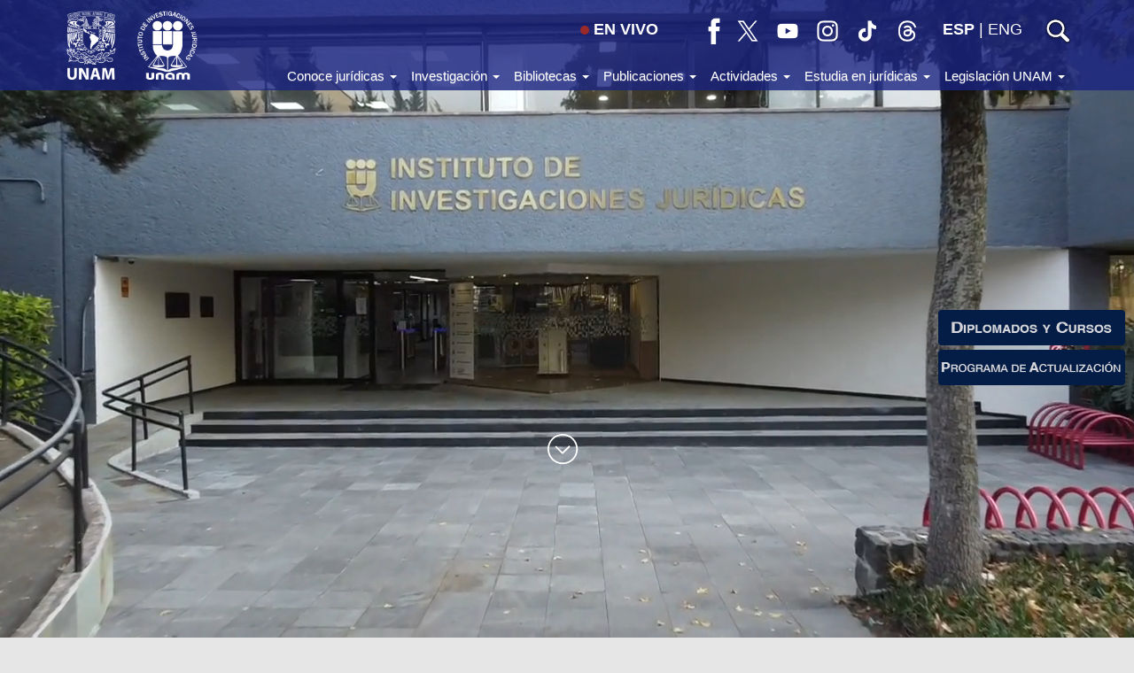

--- FILE ---
content_type: text/html; charset=UTF-8
request_url: https://www.juridicas.unam.mx/
body_size: 10356
content:
<!DOCTYPE html>
<html lang="es">
    <head>
        <meta http-equiv="Content-Type" content="text/html; charset=utf-8" />        <meta http-equiv="X-UA-Compatible" content="IE=edge">
        <meta name="viewport" content="width=device-width, initial-scale=1.0, maximum-scale=1, user-scalable=0"/>
        <title>Instituto de Investigaciones Jurídicas - UNAM</title>
        <meta name="keywords" content="eventos academicos académicos universidad nacional autonoma autónoma mexico méxico investigacion investigación investigar biblioteca acervos publicaciones publicación publicacion legislación legislacion jurisprudencia federal jurídicas juridicas unam"/><meta name="description" content="Instituto de la UNAM dedicado al estudio, enseñanza, divulgación y generación de elementos para la aplicación del derecho, a través de la investigación"/><meta property="og:url" content="https://www.juridicas.unam.mx/"/><meta property="og:type" content="website"/><meta property="og:title" content="Instituto de Investigaciones Jurídicas"/><meta property="og:description" content="Instituto de la UNAM dedicado al estudio, enseñanza, divulgación y generación de elementos para la aplicación del derecho, a través de la investigación."/><meta property="og:image" content="https://media.juridicas.unam.mx/www/site/compartir_redes/iij.jpg"/><meta property="twitter:card" content="summary_large_image"/><meta property="twitter:site" content="@IIJUNAM"/><meta property="twitter:title" content="Instituto de Investigaciones Jurídicas"/><meta property="twitter:description" content="Instituto de la UNAM dedicado al estudio, enseñanza, divulgación y generación de elementos para la aplicación del derecho, a través de la investigación."/><meta property="twitter:image:src" content="https://media.juridicas.unam.mx/www/site/compartir_redes/iij.jpg"/><link rel="stylesheet" type="text/css" href="/css/bootstrap.min.css?1460589287"/><link rel="stylesheet" type="text/css" href="/css/bootstrap-theme.min.css?1460589287"/><link rel="stylesheet" type="text/css" href="/css/style.css?1748467658"/><link rel="stylesheet" type="text/css" href="/css/encabezado_menu_pie.css?1695241223"/><script src="/js/jquery-2.2.2.min.js?1460589287"></script><script src="/js/bootstrap.min.js?1460589287"></script><script src="/js/main.js?1692406178"></script>
        <link rel="apple-touch-icon" sizes="180x180" href="/img/favicons/apple-touch-icon.png">
        <link rel="icon" type="image/png" href="/img/favicons/favicon-32x32.png" sizes="32x32">
        <link rel="icon" type="image/png" href="/img/favicons/favicon-16x16.png" sizes="16x16">
        <link rel="manifest" href="/img/favicons/manifest.json">
        <link rel="mask-icon" href="/img/favicons/safari-pinned-tab.svg" color="#2b5797">
        <link rel="shortcut icon" href="/img/favicons/favicon.ico">
        <meta name="msapplication-config" content="/img/favicons/browserconfig.xml">
        <meta name="theme-color" content="#ffffff">
        <!-- Google tag (gtag.js) -->
        <script async src="https://www.googletagmanager.com/gtag/js?id=G-VRPY6V1PGX"></script>

        <script>
            window.dataLayer = window.dataLayer || [];
            function gtag(){dataLayer.push(arguments);}
            gtag('js', new Date());

            gtag('config', 'G-VRPY6V1PGX');
        </script>
    </head>
    <body>
        <div class="top-unam-home">
            <div class="container">
                <div class="row">
                    <div class="col-lg-2 col-md-3 col-sm-3 col-xs-7 text-left top-unam-logo">
                        <a href="https://www.unam.mx" target="_blank"><img src="/img/logo-unam-corto.png?1525881825" alt="Logo UNAM" class="img-unam-header-home"/></a>                        <a href="/" class="liga-iij-header-home"><img src="/img/logo-iij.png?1525881825" alt="Logo IIJ" class="img-iij-header-home"/></a>                    </div><div class="col-lg-10 col-md-9 col-sm-9 col-xs-5 top-menu text-right">
                        <div class="vcenter">
                        <a href="/videoteca" class="btn-en-vivo hidden-xs"><span class='en-vivo'></span>EN VIVO</a><a href="https://www.facebook.com/IIJUNAM" class="icono-red hidden-xs" target="_blank"><img src="/img/rs-facebook-bco.png?1692650883" alt="facebook-iij" title="IIJUNAM en Facebook"/></a><a href="https://twitter.com/IIJUNAM" class="icono-red hidden-xs" target="_blank"><img src="/img/rs-x-bco.png?1692650883" alt="twitter-iij" title="IIJUNAM en X"/></a><a href="https://www.youtube.com/IIJUNAM" class="icono-red hidden-xs" target="_blank"><img src="/img/rs-youtube-bco.png?1692650883" alt="youtube-iij" title="IIJUNAM en YouTube"/></a><a href="https://www.instagram.com/iijunam/" class="icono-red hidden-xs" target="_blank"><img src="/img/rs-instagram-bco.png?1692650883" alt="instagram-iij" title="IIJUNAM en Instagram"/></a><a href="https://www.tiktok.com/@iijunam/" class="icono-red hidden-xs" target="_blank"><img src="/img/rs-tiktok-bco.png?1692650883" alt="tiktok-iij" title="IIJUNAM en TikTok"/></a><a href="https://www.threads.net/@iijunam" class="icono-red hidden-xs" target="_blank"><img src="/img/rs-threads-bco.png?1692650883" alt="threads-iij" title="IIJUNAM en Threads"/></a><div class='idiomas hidden-xs'><a href="/es/inicio/index" class="negrita idioma-esp">ESP</a>&nbsp;|&nbsp;<a href="/en/inicio/index" class=" idioma-eng">ENG</a></div><a href="/busqueda" class="icono-buscar" target="_blank"><img src="/img/lupa-blanca.png?1597275338" class="lupa" alt="lupa"/></a>                        </div>
                        <div class="hamburger icono-cabecera vcenter hidden-md hidden-lg">
                            <div class="_layer -top"></div>
                            <div class="_layer -mid"></div>
                            <div class="_layer -bottom"></div>
                        </div>
                    </div>
                </div>
            </div>
            <nav id="barra-menu-principal" class="navbar navbar-default visible-md visible-lg">
                <div class="container">
                    <!-- Collect the nav links, forms, and other content for toggling -->
                    <div class="collapse navbar-collapse sin-espacio" id="bs-example-navbar-collapse-1">
                        <ul class="nav navbar-nav navbar-right">
                            <li class="dropdown">
                                <a href="#" class="dropdown-toggle" data-toggle="dropdown" role="button" aria-haspopup="true" aria-expanded="false">Conoce jurídicas <span class="caret"></span></a>
                                <ul class="dropdown-menu">
                                    <li class="liga-menu"><a href="https://juridicas.unam.mx/acerca-de/nosotros">Acerca de nosotros</a></li>
                                    <li class="liga-menu"><a href="https://juridicas.unam.mx/directorio">Directorio</a></li>
                                    <li class="liga-menu"><a href="https://juridicas.unam.mx/acerca-de/estructura-organica">Estructura orgánica</a></li>
                                    <li class="liga-menu"><a href="https://juridicas.unam.mx/acerca-de/informes">Planes de desarrollo e informes de gestión</a></li>
                                    <li class="liga-menu"><a href="https://juridicas.unam.mx/acerca-de/colaboracion-institucional">Colaboración institucional</a></li>
                                    <li class="liga-menu"><a href="https://juridicas.unam.mx/acerca-de/normativa-interna">Normativa interna</a></li>
                                    <li class="liga-menu"><a href="https://juridicas.unam.mx/acerca-de/sgc">Catálogo de Servicios Secretaría Administrativa SGC</a></li>
                                </ul>
                            </li>
                            <li class="dropdown">
                                <a href="#" class="dropdown-toggle" data-toggle="dropdown" role="button" aria-haspopup="true" aria-expanded="false">Investigación <span class="caret"></span></a>
                                <ul class="dropdown-menu">
                                    <li class="liga-menu"><a href="https://juridicas.unam.mx/investigacion
">Qué investigamos</a></li>
                                    <li class="liga-menu"><a href="https://juridicas.unam.mx/nuestros-maestros-y-maestras">Nuestros maestros y maestras</a></li>
                                    <li class="liga-menu"><a href="https://juridicas.unam.mx/lineas-investigacion">Líneas de investigación institucionales</a></li>
                                    <li class="liga-menu"><a href="https://enid.juridicas.unam.mx/" target="_blank">Estación Noroeste de Investigación y Docencia</a></li>
                                </ul>
                            </li>
                            <li class="dropdown">
                                <a href="#" class="dropdown-toggle" data-toggle="dropdown" role="button" aria-haspopup="true" aria-expanded="false">Bibliotecas <span class="caret"></span></a>
                                <ul class="dropdown-menu">
                                    <li class="liga-menu"><a href="https://juridicas.unam.mx/biblioteca-dr-jorge-carpizo">Biblioteca Doctor Jorge Carpizo</a></li>
                                    <li class="liga-menu"><a href="https://biblio.juridicas.unam.mx/bjv" target="_blank">Biblioteca Jurídica Virtual</a></li>
                                    <li class="liga-menu"><a href="https://juridicas.unam.mx/legislacion">Constitución mexicana</a></li>
                                    <li class="liga-menu"><a href="http://ru.juridicas.unam.mx/" target="_blank">Repositorio Universitario</a></li>
                                    <li class="liga-menu"><a href="https://juridicas.unam.mx/videoteca">Videoteca</a></li>
                                </ul>
                            </li>
                            <li class="dropdown">
                                <a href="#" class="dropdown-toggle" data-toggle="dropdown" role="button" aria-haspopup="true" aria-expanded="false">Publicaciones <span class="caret"></span></a>
                                <ul class="dropdown-menu">
                                    <li class="liga-menu"><a href="https://juridicas.unam.mx/publicaciones">Novedades</a></li>
                                    <li class="liga-menu"><a href="https://juridicas.unam.mx/publicaciones/#libreria">Librería</a></li>
                                    <li class="liga-menu"><a href="https://tiendavirtual.juridicas.unam.mx/" target="_blank">Tienda</a></li>
                                    <li class="liga-menu"><a href="https://revistas.juridicas.unam.mx/" target="_blank">Revistas</a></li>
                                </ul>
                            </li>
                            <li class="dropdown">
                                <a href="#" class="dropdown-toggle" data-toggle="dropdown" role="button" aria-haspopup="true" aria-expanded="false">Actividades <span class="caret"></span></a>
                                <ul class="dropdown-menu">
                                    <li class="liga-menu"><a href="https://juridicas.unam.mx/actividades-academicas
">Eventos</a></li>
                                </ul>
                            </li>
                            <li class="dropdown">
                                <a href="#" class="dropdown-toggle" data-toggle="dropdown" role="button" aria-haspopup="true" aria-expanded="false">Estudia en jurídicas <span class="caret"></span></a>
                                <ul class="dropdown-menu">
                                    <li class="liga-menu"><a href="https://doctorado.juridicas.unam.mx" target="_blank">Doctorado en derecho</a></li>
                                    <li class="liga-menu"><a href="https://www.juridicas.unam.mx/educacion/diplomados-y-cursos">Diplomados y cursos</a></li>
                                    <li class="liga-menu"><a href="https://www.juridicas.unam.mx/educacion/programa-de-actualizacion">Programa de actualización</a></li>
                                    <li class="liga-menu"><a href="https://juridicas.unam.mx/acerca-de/estancias-de-investigacion">Estancias de investigación</a></li>
                                    <li class="liga-menu"><a href="https://juridicas.unam.mx/acerca-de/programa-de-becas">Becas</a></li>
                                    <li class="liga-menu"><a href="https://juridicas.unam.mx/acerca-de/practicas-profesionales">Prácticas profesionales</a></li>
                                    <li class="liga-menu"><a href="https://juridicas.unam.mx/acerca-de/programa-servicio-social
">Servicio social</a></li>
                                </ul>
                            </li>
                            <li class="dropdown">
                                <a href="#" class="dropdown-toggle" data-toggle="dropdown" role="button" aria-haspopup="true" aria-expanded="false">Legislación UNAM <span class="caret"></span></a>
                                <ul class="dropdown-menu">
                                    <li class="liga-menu"><a href="http://www.abogadogeneral.unam.mx/legislacion" target="_blank">Abogacía general</a></li>
                                    <li class="liga-menu"><a href="https://datosabiertos.unam.mx/patrimonio/" target="_blank">Catálogo del patrimonio cultural de la UNAM</a></li>
                                    <li class="liga-menu"><a href="https://www.defensoria.unam.mx/web/legislacion" target="_blank">Defensoría de los Derechos Universitarios</a></li>
                                    <li class="liga-menu"><a href="http://www.dgelu.unam.mx/" target="_blank">Dirección General de Estudios de Legislación Universitaria</a></li>
                                    <li class="liga-menu"><a href="https://consejo.unam.mx/" target="_blank">H. Consejo Universitario</a></li>
                                    <li class="liga-menu"><a href="https://www.dgae-siae.unam.mx/acerca/normatividad.html" target="_blank">Sistema integral de administración escolar</a></li>
                                </ul>
                            </li>
                        </ul>
                    </div><!-- /.navbar-collapse -->
                </div><!-- /.container-fluid -->
            </nav>
        </div>
        <div id="menu-principal" class="menu-principal">
            <div class="container contenedor-menu">
                <div class="row texto-menu">
                    <!-- quitar  visible-sm cuando se quite logo 8M -->
                    <div class="col-lg-4 seccion-menu visible-xs">
                    <div class='idiomas'><a href="/es/inicio/index" class="negrita idioma-esp">ESP</a>&nbsp;|&nbsp;<a href="/en/inicio/index" class=" idioma-eng">ENG</a></div><a href="/videoteca" class="btn-en-vivo"><span class='en-vivo'></span>EN VIVO</a>                            
                    </div>
                    <div class="col-lg-4 seccion-menu">
                        <p class="titulo-menu">Conoce jurídicas</p>
                        <p class="liga-menu"><a href="https://juridicas.unam.mx/acerca-de/nosotros">Acerca de nosotros</a></p>
                        <p class="liga-menu"><a href="https://juridicas.unam.mx/directorio">Directorio</a></p>
                        <p class="liga-menu"><a href="https://juridicas.unam.mx/acerca-de/estructura-organica">Estructura orgánica</a></p>
                        <p class="liga-menu"><a href="https://juridicas.unam.mx/acerca-de/informes">Planes de desarrollo e informes de gestión</a></p>
                        <p class="liga-menu"><a href="https://juridicas.unam.mx/acerca-de/colaboracion-institucional">Colaboración institucional</a></p>
                        <p class="liga-menu"><a href="https://juridicas.unam.mx/acerca-de/normativa-interna">Normativa interna</a></p>
                        <p class="liga-menu"><a href="https://juridicas.unam.mx/acerca-de/sgc">Catálogo de Servicios Secretaría Administrativa SGC</a></p>
                    </div>
                    <div class="col-lg-4 seccion-menu">
                        <p class="titulo-menu">Investigación</p>
                        <p class="liga-menu"><a href="https://juridicas.unam.mx/investigacion
">Qué investigamos</a></p>
                        <p class="liga-menu"><a href="https://juridicas.unam.mx/nuestros-maestros-y-maestras">Nuestros maestros y maestras</a></p>
                        <p class="liga-menu"><a href="https://juridicas.unam.mx/lineas-investigacion">Líneas de investigación institucionales</a></p>
                        <p class="liga-menu"><a href="https://enid.juridicas.unam.mx/" target="_blank">Estación Noroeste de Investigación y Docencia</a></p>
                    </div>
                    <div class="col-lg-4 seccion-menu">
                        <p class="titulo-menu">Bibliotecas</p>
                        <p class="liga-menu"><a href="https://juridicas.unam.mx/biblioteca-dr-jorge-carpizo">Biblioteca Doctor Jorge Carpizo</a></p>
                        <p class="liga-menu"><a href="https://biblio.juridicas.unam.mx/bjv" target="_blank">Biblioteca Jurídica Virtual</a></p>
                        <p class="liga-menu"><a href="https://juridicas.unam.mx/legislacion
">Constitución mexicana</a></p>
                        <p class="liga-menu"><a href="http://ru.juridicas.unam.mx/" target="_blank">Repositorio Universitario</a></p>
                        <p class="liga-menu"><a href="https://juridicas.unam.mx/videoteca">Videoteca</a></p>
                    </div>
                </div>
                <div class="row texto-menu">
                    <div class="col-lg-4 seccion-menu">
                        <p class="titulo-menu">Publicaciones</p>
                        <p class="liga-menu"><a href="https://juridicas.unam.mx/publicaciones">Novedades</a></p>
                        <p class="liga-menu"><a href="https://juridicas.unam.mx/publicaciones">Librería</a></p>
                        <p class="liga-menu"><a href="https://tiendavirtual.juridicas.unam.mx/" target="_blank">Tienda</a></p>
                        <p class="liga-menu"><a href="https://revistas.juridicas.unam.mx/" target="_blank">Revistas</a></p>
                    </div>
                    <div class="col-lg-4 seccion-menu">
                        <p class="titulo-menu">Actividades</p>
                        <p class="liga-menu"><a href="https://juridicas.unam.mx/actividades-academicas
">Eventos</a></p>
                    </div>
                    <div class="col-lg-4 seccion-menu">
                        <p class="titulo-menu">Estudia en jurídicas</p>
                        <p class="liga-menu"><a href="https://doctorado.juridicas.unam.mx" target="_blank">Doctorado en derecho</a></p>
                        <p class="liga-menu"><a href="https://www.juridicas.unam.mx/educacion/diplomados-y-cursos">Diplomados y cursos</a></p>
                        <p class="liga-menu"><a href="https://www.juridicas.unam.mx/educacion/programa-de-actualizacion">Programa de actualización</a></p>
                        <p class="liga-menu"><a href="https://juridicas.unam.mx/acerca-de/estancias-de-investigacion">Estancias de investigación</a></p>
                        <p class="liga-menu"><a href="https://juridicas.unam.mx/acerca-de/programa-de-becas">Becas</a></p>
                        <p class="liga-menu"><a href="https://juridicas.unam.mx/acerca-de/practicas-profesionales">Prácticas profesionales</a></p>
                        <p class="liga-menu"><a href="https://juridicas.unam.mx/acerca-de/programa-servicio-social
">Servicio social</a></p>
                    </div>
                </div>
                <div class="row texto-menu">
                    <div class="col-lg-4 seccion-menu">
                        <p class="titulo-menu">Legislación UNAM</p>
                        <p class="liga-menu"><a href="http://www.abogadogeneral.unam.mx/legislacion" target="_blank">Abogacía general</a></p>
                        <p class="liga-menu"><a href="https://datosabiertos.unam.mx/patrimonio/" target="_blank">Catálogo del patrimonio cultural de la UNAM</a></p>
                        <p class="liga-menu"><a href="https://www.defensoria.unam.mx/web/legislacion" target="_blank">Defensoría de los Derechos Universitarios</a></p>
                        <p class="liga-menu"><a href="http://www.dgelu.unam.mx/" target="_blank">Dirección General de Estudios de Legislación Universitaria</a></p>
                        <p class="liga-menu"><a href="https://consejo.unam.mx/" target="_blank">H. Consejo Universitario</a></p>
                        <p class="liga-menu"><a href="https://www.dgae-siae.unam.mx/acerca/normatividad.html" target="_blank">Sistema integral de administración escolar</a></p>
                    </div>
                    <div class="col-lg-4 seccion-menu hidden-xs"></div>
                    <div class="col-lg-4 seccion-menu hidden-xs"></div>
                </div>
            </div>
        </div>        
        <div class="wrapper contenedor-principal">
                        <link rel="stylesheet" type="text/css" href="/css/home/style.css?1724783255"/><div id="cabeza">          
    <div id="fadeparallax"></div>
    <div id="overlogo">
        <p class="item-1 titulo-blanco-overlogo">Instituto<br>de Investigaciones<br> Jurídicas</p>
        <p class="item-4 titulo-blanco-overlogo">Investigación<br>comparada e<br>interdisciplinaria</p>
    </div>
    <div id="video"><!-- class="embed-responsive embed-responsive-16by9" -->
        <video class="mp4video embed-responsive-item" playsinline="playsinline" onScroll="no"  autoplay muted loop><source  src="https://www.juridicas.unam.mx/files/video6.mp4" type="video/mp4"></video>
    </div>
    <div id="overbutton" class="">
        <a href="https://www.juridicas.unam.mx/educacion/diplomados-y-cursos" target=""><img id="recurso4" src="https://www.juridicas.unam.mx/img/recurso4.png" alt=""/></a>
        <a href="https://www.juridicas.unam.mx/educacion/programa-de-actualizacion" target=""><img id="recurso5" src="https://www.juridicas.unam.mx/img/recurso5.png" alt=""/></a>
        <svg  class="down_cabeza hidden-xs" xmlns="http://www.w3.org/2000/svg" width="45" height="45" viewBox="0 0 100 100">
            <path  d="M55.9,33L39,49.9c-0.4,0.4-0.9,0.6-1.4,0.6s-1-0.2-1.4-0.6L20.1,33.8c-0.8-0.8-0.8-2,0-2.8s2-0.8,2.8,0
                                                                    l14.7,14.7l15.5-15.5c0.8-0.8,2-0.8,2.8,0C56.7,30.9,56.7,32.2,55.9,33z M76,38c0,21-17,38-38,38S0,59,0,38S17,0,38,0S76,17,76,38z
                                                                     M72,38C72,19.2,56.8,4,38,4S4,19.2,4,38s15.2,34,34,34S72,56.8,72,38z" fill="#FFFFFF"></path>
        </svg>
    </div>
</div>
<section id="notas" class="contenedor-home" style="padding-top: 5px;">
    <div class="container tema-homeS1" id="more">
        <div class="row">
            <script src="/js/fancybox/jquery.fancybox.min.js?1593010215"></script><link rel="stylesheet" type="text/css" href="/css/fancybox/jquery.fancybox.min.css?1593010215"/>            <!-- Renglón 1 -->
            <!-- Clase A1 -->
            <div class="col-12 col-lg-6 col-md-6 col-sm-12 col-xs-12 col-xxs-12 margen-top-lg">
                <div class="tema-homeA1">
                    <img src="https://media.juridicas.unam.mx/www/site/home/educacion-continua-catalogo-general.jpg" alt="image" class="imgA1 img-responsive">
                    <div class="">
                        <h3 class="titulo-homeA1"></h3>
                        <p class="desc-homeA1"></p>
                    </div>
                    <a href="https://archivos.juridicas.unam.mx/www/site/destacados/educacion-continua-catalogo-general.pdf" alt="" target="_blank"><div class="tema-home"></div></a>
                </div>
            </div>
            
            <!-- Clase A1 -->
            <div class="col-12 col-lg-6 col-md-6 col-sm-12 col-xs-12 col-xxs-12 margen-top-lg">
                <div class="tema-homeA1">
                    <img src="https://media.juridicas.unam.mx/www/site/home/ganadora-premio-internacional-investigacion-derecho-hfz-2025.jpg" alt="image" class="imgA1 img-responsive">
                    <div class="">
                        <h3 class="titulo-homeA1"></h3>
                        <p class="desc-homeA1"></p>
                    </div>
                    <!--<a href="" alt=""><div class="tema-home"></div></a>-->
                </div>
            </div>
            
            <!-- Clase A1 -->
            <div class="col-12 col-lg-6 col-md-6 col-sm-12 col-xs-12 col-xxs-12 margen-top-lg">
                <div class="tema-homeA1">
                    <img src="https://media.juridicas.unam.mx/www/site/home/3er-informe-2024-2025.jpg" alt="image" class="imgA1 img-responsive">
                    <div class="">
                        <h3 class="titulo-homeA1"></h3>
                        <p class="desc-homeA1"></p>
                    </div>
                    <a href="https://www.juridicas.unam.mx/informe-2024-2025" alt=""><div class="tema-home"></div></a>
                </div>
            </div>
            
            
            <!-- Renglón 2 -->
            <!-- Clase A1 -->
            <div class="col-12 col-lg-6 col-md-6 col-sm-12 col-xs-12 col-xxs-12 margen-top-lg">
                <div class="tema-homeA1">
                    <img src="https://media.juridicas.unam.mx/www/site/home/dia-internacional-de-la-paz-2025.jpg" alt="image" class="imgA1 img-responsive">
                    <div class="overA1">
                        <h3 class="titulo-homeA1">Día Internacional de la Paz</h3>
                        <p class="desc-homeA1">Campaña de mensajes <br>Divulgación de frases por la paz<br> Mujeres jurídicas ilustres</p>
                    </div>
                    <a href="https://archivos.juridicas.unam.mx/www/site/destacados/dia-internacional-de-la-paz-2025.pdf" alt="" target="_blank"><div class="tema-home"></div></a>
                </div>
            </div>
            
            <!-- Clase B2 -->
            <div class="col-12 col-lg-3 col-md-3 col-sm-6 col-xs-6 col-xxs-12 margen-top-lg">
                <div class="tema-homeB2">
                    <img src="https://media.juridicas.unam.mx/www/site/home/constitucion-1824.jpg" alt="image" class="imgA1 img-responsive">
                    <h3 class="titulo-homeB2">Constitución de 1824</h3>
                    <p class="desc-homeB2">200 años de vida Constitucional de la Nación Mexicana</p>
                    <a href="https://constitucion-1824.juridicas.unam.mx/" alt="" target="_blank"><div class="tema-home"></div></a>
                </div>
            </div>

            <!-- Clase B2 -->
            <div class="col-12 col-lg-3 col-md-3 col-sm-6 col-xs-6 col-xxs-12 margen-top-lg">
                <div class="tema-homeB2">
                    <img src="https://media.juridicas.unam.mx/www/site/home/red-de-revistas-en-derecho-constitucional.jpg" alt="image" class="imgA1 img-responsive">
                    <h3 class="titulo-homeB2">Visita</h3>
                    <p class="desc-homeB2">Red de Revistas en Derecho Constitucional</p>
                    <a href="https://revistasconstitucionales.juridicas.unam.mx/" alt="" target="_blank"><div class="tema-home"></div></a>
                </div>
            </div>

            
            <!-- Renglón 3 -->
            <!-- Clase B2 -->
            <div class="col-12 col-lg-3 col-md-3 col-sm-6 col-xs-6 col-xxs-12 margen-top-lg">
                <div class="tema-homeB2">
                    <img src="https://media.juridicas.unam.mx/www/site/home/publicaciones-ninas-ninos.jpg" alt="image" class="imgA1 img-responsive">
                    <h3 class="titulo-homeB2">Publicaciones para Niñas y Niños</h3>
                    <p class="desc-homeA1">Consúltalas en nuestra Biblioteca Jurídica Virtual</p>
                    <a href="https://biblio.juridicas.unam.mx/bjv/publicaciones-ninas-ninos" alt=""><div class="tema-home"></div></a>
                </div>
            </div>
            
            <!-- Clase C --> 
            <div class="col-12 col-lg-3 col-md-3 col-sm-6 col-xs-6 col-xxs-12 margen-top-lg">
                <div class="tema-homeC">                    
                    <!-- Clase C2 -->
                    <div class="tema-homeC3 tema-homeC3-top">
                        <img src="https://media.juridicas.unam.mx/www/site/home/RU-Juridicas.jpg" alt="image" class="imgC3 ">
                        <div class="overC3">
                            <h3 class="titulo-homeC3">RU Jurídicas</h3>
                            <p class="desc-homeC3 negrita">Repositorio Universitario</p>
                        </div>
                        <a href="http://ru.juridicas.unam.mx/" alt="" target="_blank"><div class="tema-home"></div></a>
                    </div>
                    
                    <!-- Clase C3 -->
                    <div class="tema-homeC3 tema-homeC3-bottom">
                        <img src="https://media.juridicas.unam.mx/www/site/home/bjv.jpg" alt="image" class="imgC3">
                        <div class="overC3">
                            <h3 class="titulo-homeC3">Biblioteca Jurídica Virtual</h3>
                            <p class="desc-homeC3"></p>
                        </div>
                        <a href="https://biblio.juridicas.unam.mx/bjv" target="_blank"><div class="tema-home"></div></a>
                    </div>
                </div>
            </div>
            
            <!-- Clase A1 -->
            <div class="col-12 col-lg-6 col-md-6 col-sm-12 col-xs-12 col-xxs-12 margen-top-lg">
                <div class="tema-homeA1">
                    <img src="https://media.juridicas.unam.mx/www/site/home/revistas-iij.jpg" alt="image" class="imgA1 img-responsive">
                    <div class="overA1">
                        <h3 class="titulo-homeA1">Revistas del IIJ</h3>
                        <p class="desc-homeA1"></p>
                    </div>
                    <a href="https://revistas.juridicas.unam.mx/" alt="" target="_blank"><div class="tema-home"></div></a>
                </div>
            </div>
            
            
            <!-- Renglón 4 -->
            <!-- Clase A1 -->
            <div class="col-12 col-lg-6 col-md-6 col-sm-12 col-xs-12 col-xxs-12 margen-top-lg">
                <div class="tema-homeA1">
                    <img src="https://media.juridicas.unam.mx/www/site/home/comunicado-conjunto-accion-migrante.jpg" alt="image" class="imgA1 img-responsive">
                    <div class="overA1">
                        <h3 class="titulo-homeA1">Comunicado Conjunto</h3>
                        <p class="desc-homeA1">La Universidad Nacional Autónoma de México y la Secretaría de Relaciones Exteriores lanzan plataforma para apoyo a migrantes en Estados Unidos, “Acción Migrante”</p>
                    </div>
                    <a href="https://www.dgcs.unam.mx/boletin/bdboletin/2025_105.html" alt="" target="_blank"><div class="tema-home"></div></a>
                </div>
            </div>

            <!-- Clase B2 -->
            <div class="col-12 col-lg-3 col-md-3 col-sm-6 col-xs-6 col-xxs-12 margen-top-lg">
                <div class="tema-homeB2">
                    <img src="https://media.juridicas.unam.mx/www/site/home/protocolo-atencion-integral-de-violencia-por-razones-de-genero.jpg" alt="image" class="imgB2">
                    <h3 class="titulo-homeB2">Protocolo</h3>
                    <p class="desc-homeB2">Para la atención integral de casos de violencia por razones de género en la Universidad Nacional Autónoma de México</p>
                    <a href="https://archivos.juridicas.unam.mx/www/site/destacados/protocolo-atencion-integral-de-violencia-por-razones-de-genero.pdf" alt="" target="_blank"><div class="tema-home"></div></a>
                </div>
            </div>

            <!-- Clase B2 -->
            <div class="col-12 col-lg-3 col-md-3 col-sm-6 col-xs-6 col-xxs-12 margen-top-lg">
                <div class="tema-homeB2">
                    <img src="https://media.juridicas.unam.mx/www/site/home/infografia-ruta-de-atencion-quejas-por-violencia-de-genero.jpg" alt="image" class="imgB2">
                    <h3 class="titulo-homeB2">Conoce</h3>
                    <p class="desc-homeB2">Ruta de Atención para Quejas por Violencia de Género</p>
                    <a href="https://archivos.juridicas.unam.mx/www/site/destacados/infografia-ruta-de-atencion-quejas-por-violencia-de-genero.pdf" alt="" target="_blank"><div class="tema-home"></div></a>
                </div>
            </div>
            
            
            <!-- Renglón 5 -->
            <!-- Clase B2 -->
            <div class="col-12 col-lg-3 col-md-3 col-sm-6 col-xs-6 col-xxs-12 margen-top-lg">
                <div class="tema-homeB2">
                    <img src="https://media.juridicas.unam.mx/www/site/home/Campus-Virtual.jpg" alt="image" class="imgB2">
                    <h3 class="titulo-homeB2">Visita</h3>
                    <p class="desc-homeB2">Campus Virtual UNAM</p>
                    <a href="https://distancia.cuaed.unam.mx/campusvirtual.html" alt="" target="_blank"><div class="tema-home"></div></a>
                </div>
            </div>
                                    
            <!-- Clase B2 -->
            <div class="col-12 col-lg-3 col-md-3 col-sm-6 col-xs-6 col-xxs-12 margen-top-lg">
                <div class="tema-homeB2">
                    <img src="https://media.juridicas.unam.mx/www/site/home/Unidad-de-igualdad-de-Genero-de-la-UNAM.jpg" alt="image" class="imgB2">
                    <h3 class="titulo-homeB2">Visita</h3>
                    <p class="desc-homeB2">Defensoría de los Derechos Universitarios, Igualdad y Atención de la Violencia de Género</p>
                    <a href="https://www.defensoria.unam.mx/" alt="" target="_blank"><div class="tema-home"></div></a>
                </div>
            </div>

            <!-- Clase A1 -->
            <div class="col-12 col-lg-6 col-md-6 col-sm-12 col-xs-12 col-xxs-12 margen-top-lg">
                <div class="tema-homeA1">
                    <img src="https://media.juridicas.unam.mx/www/site/home/visita-nuestra-tienda-virtual.jpg" alt="image" class="imgA1 img-responsive">
                    <div class="overA1">
                        <h3 class="titulo-homeA1">Visita nuestra Tienda Virtual</h3>
                        <p class="desc-homeA1"></p>
                    </div>
                    <a href="https://tiendavirtual.juridicas.unam.mx/" alt="" target="_blank"><div class="tema-home"></div></a>
                </div>
            </div>
            
            <!-- Clase A1 -->
            <div class="col-12 col-lg-6 col-md-6 col-sm-12 col-xs-12 col-xxs-12 margen-top-lg">
                <div class="tema-homeA1">
                    <img src="https://media.juridicas.unam.mx/www/site/home/threads.jpg" alt="image" class="imgA1 img-responsive">
                    <div class="overA1">
                        <h3 class="titulo-homeA1">¡Ahora ya puedes enterarte de todas nuestras publicaciones y actividades en Threads!</h3>
                        <p class="desc-homeA1">Escanea el Código QR o búscanos como iijunam y síguenos, no te pierdas ningún detalle</p>
                    </div>
                    <a href="https://www.threads.net/@iijunam" alt="" target="_blank"><div class="tema-home"></div></a>
                </div>
            </div>

            
            <!-- Modal -->
            <div class="modal fade" id="exampleModalCenter" tabindex="-1" role="dialog" aria-labelledby="exampleModalCenterTitle" aria-hidden="true">
              <div class="modal-dialog modal-dialog-centered" role="document">
                <div class="modal-content">
                  <div class="modal-header">
                    <h5 class="modal-title" id="exampleModalCenterTitle">UNAM 2015 - 2023</h5>
                    <button type="button" class="close" data-dismiss="modal" aria-label="Close">
                      <span aria-hidden="true">&times;</span>
                    </button>
                  </div>
                </div>
              </div>
            </div>        </div>
    </div>
</section>
<script>
    $(document).ready(function(){
        
        //Para la opacidad del encabezado
        $(window).scroll(function(){
            if ($(window).scrollTop() > 630) {
                $('.top-unam-home').css({'opacity': '1'});
            }
            if ($(window).scrollTop() < 550) {
                $('.top-unam-home').css({'opacity': '0.8'});
            }
        });
        
        //Desplazar arriba las notas al hacer click en la flecha
        $('.down_cabeza').click(function(){
            var pos = (($('#notas').position()).top) - 102;
           $(window).scrollTop(pos); 
        });
        
        //Animación de la imagen del play
	$('#home-playC1').mouseover(function(){
            $('.iconC1').css({
                "webkitTransform":"scale(1.2)",
                "MozTransform":"scale(1.2)",
                "msTransform":"scale(1.2)",
                "OTransform":"scale(1.2)",
                "transform":"scale(1.2)"	
            });
	});

	$('#home-playC1').mouseout(function(){
            $('.iconC1').css({
                "webkitTransform":"scale(1)",
                "MozTransform":"scale(1)",
                "msTransform":"scale(1)",
                "OTransform":"scale(1)",
                "transform":"scale(1)"	
            });
	});
        
        $('#home-playA2').mouseover(function(){
            $('.iconA2').css({
                "webkitTransform":"scale(1.2)",
                "MozTransform":"scale(1.2)",
                "msTransform":"scale(1.2)",
                "OTransform":"scale(1.2)",
                "transform":"scale(1.2)"	
            });
	});

	$('#home-playA2').mouseout(function(){
            $('.iconA2').css({
                "webkitTransform":"scale(1)",
                "MozTransform":"scale(1)",
                "msTransform":"scale(1)",
                "OTransform":"scale(1)",
                "transform":"scale(1)"	
            });
	});
    });
</script>        </div>
        <footer class="footer">
            <div class="container margen-top-lg">
                <div class="row">
                    <div class="col-sm-6 col-xs-12 col-sm-push-6 seccion-menu texto-menu visible-sm visible-xs">
                        <div class="redes-menu text-center">
                        <a href="https://www.facebook.com/IIJUNAM" class="icono-red" target="_blank"><img src="/img/rs-facebook-bco.png?1692650883" alt="facebook-iij" title="IIJUNAM en Facebook"/></a><a href="https://twitter.com/IIJUNAM" class="icono-red" target="_blank"><img src="/img/rs-x-bco.png?1692650883" alt="twitter-iij" title="IIJUNAM en X"/></a><a href="https://www.youtube.com/IIJUNAM" class="icono-red" target="_blank"><img src="/img/rs-youtube-bco.png?1692650883" alt="youtube-iij" title="IIJUNAM en YouTube"/></a><a href="https://www.instagram.com/iijunam/" class="icono-red" target="_blank"><img src="/img/rs-instagram-bco.png?1692650883" alt="instagram-iij" title="IIJUNAM en Instagram"/></a><a href="https://www.tiktok.com/@iijunam/" class="icono-red" target="_blank"><img src="/img/rs-tiktok-bco.png?1692650883" alt="tiktok-iij" title="IIJUNAM en TikTok"/></a><a href="https://www.threads.net/@iijunam" class="icono-red" target="_blank"><img src="/img/rs-threads-bco.png?1692650883" alt="threads-iij" title="IIJUNAM en Threads"/></a>                        </div>
                    </div>
                    <div class="col-lg-1 col-lg-pull-0 col-md-2 col-md-pull-0 col-sm-6 col-xs-12 col-sm-pull-6 firma-unam">
                    <img src="/img/logo-unam-pie-blanco.png?1731445193" title="UNAM, Nuestra Gran Universidad" alt=""/><img src="/img/80-cth-ch-blanco.png?1736811068" class="otro-logo" title="UNAM, Nuestra Gran Universidad" alt=""/>                    </div>
                    <div class="col-sm-12 col-xs-12 hidden-lg hidden-md">
                        <div class="ligas-footer">
                            <p class=""><strong>Sitios internos</strong></p>
                            <p class="">
                            <a href="http://www2.juridicas.unam.mx/obligaciones-minimas/" target="_blank">Sistema de Productividad Académica</a><a href="/acerca-de/sgc">Catálogo de Servicios Secretaría Administrativa SGC</a>                            </p></br>
                        </div>
                    </div>
                    <div class="col-lg-4 col-lg-push-7 col-md-4 col-md-push-6 col-sm-12 col-xs-12">
                        <div class="">
                            Circuito Maestro Mario de la Cueva s/n<br/>
                            Ciudad Universitaria, Alc. Coyoacán<br/>
                            Ciudad de México, C.P. 04510<br/>
                            Tel. +52(55)5622 7474
                            <br/><br/>
                            <a href="https://www.google.com/maps?ll=19.315648,-99.180589&amp;z=17&amp;t=m&amp;hl=es-ES&amp;gl=MX&amp;mapclient=embed&amp;cid=4373376619727935970" target="_blank"><img src="/img/icono-map.png?1469987710" class="icono-map-footer" alt=""/><strong>¿Cómo llegar?</strong></a>                            <br/><br/>
                            <a href="https://www.juridicas.unam.mx/pagina/suscribirse"><span class="glyphicon glyphicon-envelope icono-sub-footer" aria-hidden="true"></span>Suscripción a actividades académicas</a>                            <br/><br/>
                            <a href="https://www.juridicas.unam.mx/pagina/aviso-privacidad/" target="_blank"><span class="glyphicon glyphicon-bookmark icono-sub-footer" aria-hidden="true"></span>Aviso de privacidad</a>                            <br/><br/>
                            <a href="https://archivos.juridicas.unam.mx/www/site/destacados/datos-personales/documento-de-seguridad.pdf" target="_blank"><span class="glyphicon glyphicon-lock icono-sub-footer" aria-hidden="true"></span>Documento de seguridad de datos personales</a>                            <br/><br/>
                        </div>
                        <div class="">
<!--
                        <a href="/pagina/aviso_legal">Aviso legal</a>&nbsp;&nbsp;&nbsp;|&nbsp;&nbsp;&nbsp;<a href="/pagina/creditos">Créditos</a>-->
                        </div>
                    </div>
                    <div class="col-lg-6 col-lg-pull-4 col-lg-offset-1 col-md-6 col-md-pull-4 col-sm-12 col-xs-12">
                        <div class="ligas-footer visible-lg visible-md">
                            <p class=""><strong>Sitios internos</strong></p>
                            <p class="">
                            <a href="http://www2.juridicas.unam.mx/obligaciones-minimas/" target="_blank">Sistema de Productividad Académica</a><a href="/acerca-de/sgc">Catálogo de Servicios Secretaría Administrativa SGC</a>                            </p></br>
                        </div>
                        <p class="small">
                        Hecho en México, Universidad Nacional Autónoma de México (UNAM), todos los derechos reservados 2026.<br/>Esta página y sus contenidos pueden ser reproducidos con fines no lucrativos, siempre y cuando no se mutile, se cite la fuente completa y su dirección electrónica.<br/>De otra forma, requiere permiso previo por escrito de la institución.                        </p><br/>
                        <p class="small">
                        Sitio web administrado por el Instituto de Investigaciones Jurídicas.<br>Cualquier asunto relacionado con este portal favor de dirigirse a: <a href="mailto:padiij@unam.mx">padiij@unam.mx</a>                        </p><br/>
                    </div>
                </div>
                <div class="row">
                    <div class="col-lg-1 col-md-2 hidden-sm hidden-xs">&nbsp;</div>
                    <div class="col-lg-6 col-lg-offset-1 col-md-6 col-sm-12">
                        <p class="small">
                        Última actualización: 20/01/2026                        </p>
                    </div>
                    <div class="col-lg-4 col-md-4 col-sm-12">
                                        </div>
                </div>
            </div>
        </footer>
        <button class="scrollToTop"  type="button" >
            <span class="glyphicon glyphicon-menu-up glyphicon-align-left" aria-hidden="true"></span>
        </button>
        <script>
            // Despleigue del menú hamburguesa
            $(document).ready(function(){
                $('.hamburger').click(function() {
                    $('.hamburger').toggleClass('is-active');
                    if ($('.hamburger').hasClass('is-active')){
                        $('#menu-principal').fadeIn(200);
                        $('.top-unam-home').removeClass('opacidad');
                        $('.contenedor-principal').hide();
                        $('html, body').scrollTop(0);
                    }else{
                        $('#menu-principal').hide();
                        $('.top-unam-home').addClass('opacidad');
                        $('.contenedor-principal').show();
                    }
                    return false;
                });
            });
        </script>
        <script>
            (function(i,s,o,g,r,a,m){i['GoogleAnalyticsObject']=r;i[r]=i[r]||function(){
            (i[r].q=i[r].q||[]).push(arguments)},i[r].l=1*new Date();a=s.createElement(o),
            m=s.getElementsByTagName(o)[0];a.async=1;a.src=g;m.parentNode.insertBefore(a,m)
            })(window,document,'script','https://www.google-analytics.com/analytics.js','ga');

            ga('create', 'UA-82184401-1', 'auto');
            ga('send', 'pageview');
        </script>
    </body>
</html>

--- FILE ---
content_type: text/css
request_url: https://www.juridicas.unam.mx/css/home/style.css?1724783255
body_size: 3400
content:
@charset "utf-8";
@import url('https://fonts.googleapis.com/css2?family=Prompt:wght@800&display=swap');
/*** Generales ***/
body{
    background-color:#e6e6e6;
}
.opacidad {
    opacity: 0.8;
}
.contenedor-principal{
    background-color: transparent;
    padding-top: 0;
}
.top-unam-home{
    background-color: rgb(26,35,129,0.8);
}

/*** Estilos en la sección del video ***/
#cabeza{
    width:100%;
    height:720px;
    overflow:hidden;
    z-index:-2;
}
#fadeparallax{
    position:absolute;
    top:80px;
    width:100%;
    height:10px;
    background-color:#0F0;
    opacity:0.0;
}
#video{
    position: fixed;
    width: 100%;
    z-index: -2;
}
.mp4video{
    width: 100%;
}
#overlogo{
    position: absolute;
    width:100%;
    height: 400px;
    color:#FFF;
    font-size:25px; 
    text-align: left;
    overflow: hidden;
    z-index: -1;
}
#overlogo p{
    color: #fff;
    font-size:55px;
    position: absolute;
    display: block;
    top: 180px;
    width: 100%;
    text-transform:uppercase;
}
.titulo-blanco-overlogo{
    font-family: 'Prompt', sans-serif;
    color: #FFFFFF;
    line-height: 1;
}
/*** Animación texto sobre video ***/
.item-1, .item-2, .item-3, .item-4{
    -webkit-animation-duration: 30s;
    animation-duration: 30s;
    -webkit-animation-timing-function: ease-in-out;
    animation-timing-function: ease-in-out;
    -webkit-animation-iteration-count: infinite;
    animation-iteration-count: infinite;
}					
.item-1{
    -webkit-animation-name: anim-1;
    animation-name: anim-1;
}
.item-2{
    -webkit-animation-name: anim-2;
    animation-name: anim-2;
}
.item-3{
    -webkit-animation-name: anim-3;
    animation-name: anim-3;
}
.item-4{
    -webkit-animation-name: anim-4;
    animation-name: anim-4;
}
@-webkit-keyframes anim-1 {
    0%, 20% { left: -100%; opacity: 0; }
    28.3%, 40% { left: 10%; opacity: 1; }
    50%, 100% { left: 110%; opacity: 0; }
}
@keyframes anim-1 {
    0%, 20% { left: -100%; opacity: 0; }
    28.3%, 40% { left: 10%; opacity: 1; }
    50%, 100% { left: 110%; opacity: 0; }
}
@-webkit-keyframes anim-2 {
    0%, 20% { left: -100%; opacity: 0; }
    28.63%, 40% { left: 10%; opacity: 1; }
    50%, 100% { left: 110%; opacity: 0; }
}
@keyframes anim-2 {
    0%, 20% { left: -100%; opacity: 0; }
    28.63%, 40% { left: 10%; opacity: 1; }
    50%, 100% { left: 110%; opacity: 0; }
}
@-webkit-keyframes anim-3 {
    0%, 40% { left: -100%; opacity: 0; }
    48.96%, 60% { left: 10%; opacity: 1; }
    75%, 100% { left: 110%; opacity: 0; }
}
@keyframes anim-3 {
    0%, 40% { left: -100%; opacity: 0; }
    48.96%, 60% { left: 10%; opacity: 1; }
    75%, 100% { left: 110%; opacity: 0; }
}
@-webkit-keyframes anim-4 {
    0%, 60% { left: -100%; opacity: 0; }
    74.96%, 91.62% { left: 10%; opacity: 1; }
    100% { left: 110%; opacity: 0; }
}
@keyframes anim-4 {
    0%, 60% { left: -100%; opacity: 0; }
    74.96%, 91.62% { left: 10%; opacity: 1; }
    100% { left: 110%; opacity: 0; }
}
#overbutton{
    position: absolute;
    width: 100%;		
    padding-top: 510px;
    text-align: center;
}
#overbutton #recurso3{
    position: absolute;
    top: 440px;
    right: 10px;
    width: 211px;
    margin: auto;
}
#overbutton #recurso4{
    position: absolute;
    top: 350px;
    right: 10px;
    width: 211px;
    margin: auto;
}
#overbutton #recurso5{
    position: absolute;
    top: 395px;
    right: 10px;
    width: 211px;
    margin: auto;
}
.down_cabeza {
    cursor: pointer;
}
/*** Estilos Contenido ***/
.contenedor-home{
    padding-top: 20px;
    padding-bottom: 40px;
    font-family: "Helvetica Neue",Helvetica,Arial,sans-serif;
    font-size: 20px;
    line-height: 1.42857143;
    color: #333;
    background-color: #e6e6e6;
}
.tema-homeS1 {
    position: initial;
    top: 20px;
    color: #000000;
}
.tema-home{
    position: absolute;
    background: #000;
    top: 0;
    left: 0;
    bottom: 0;
    right: 0;
    z-index: 3;
    opacity: 0;
   transition: opacity .35s ease-in-out;
   -moz-transition: opacity .35s ease-in-out;
   -webkit-transition: opacity .35s ease-in-out;
}
.tema-home:hover{
    opacity: 0.3;
}
/*** Caja A ***/
.tema-homeA1,
.tema-homeA2 {
    position: relative;
    height: 427px;
    overflow: hidden;
}
.overA1{
    width: 50%;
    height: 100%;
    background-color: #414042;
    position: absolute;
    top: 0;
    right: 0;
    color: #FFFFFF;
    opacity: 0.85;
}
.titulo-homeA1 {
    margin-top: 10px;
    font-size: 125%;
    padding: 0 10px;
    font-weight: bold;
    text-align: left;
    color: #fff;
}
.desc-homeA1{
    margin-top: 10px;
    padding-left: 10px;
    padding-right: 10px;
    font-size: 80%;
}
.iconA2 {
    position: absolute;
    z-index: 1;
    top: 36%;
    left: 40%;
    -webkit-transition: -webkit-transform 0.2s ease-in-out;
    -moz-transition: -moz-transform 0.2s ease-in-out;
    transition: transform 0.2s ease-in-out;
}
/*** Caja B ***/
.tema-homeB1,
.tema-homeB2,
.tema-homeB3 {
    position: relative;
    background-color: #FFFFFF;
    height: 427px;
    overflow: hidden;
}
.tema-homeB1 a,
.tema-homeB1 a:link,
.tema-homeB1 a:hover,
.tema-homeB2 a,
.tema-homeB2 a:link,
.tema-homeB2 a:hover{
    text-decoration: none;
}
.imgB1,
.imgB2 {
    height: 48%;
}
.imgB3 {
    height: 100%;
    opacity: 0.5;
}
.iconB1{
    position: absolute;
    bottom:55%;
    right: 10%;
}
.iconB2{
    position: absolute;
    top: 3%;
    right: 5%;
    width: 30px;
}
.titulo-homeB1,
.titulo-homeB2,
.titulo-homeB3 {
    margin-top: 10px;
    font-size: 125%;
    padding: 0 10px;
    font-weight: bold;
    text-align: left;
    color: #000;
}
.desc-homeB1,
.desc-homeB2,
.desc-homeB3 {
    margin-top: 10px;
    padding-left: 10px;
    padding-right: 10px;
    font-size: 80%;
    color: #000;
}
.overB3 {
    position: absolute;
    top: 25%;
    margin-top: -25%;
    right: 0;
    width: 100%;
    height: 100%;
    color: #000;
}
/*** Caja C  ***/
.tema-homeC {
    position: relative;
    height: 427px;
    overflow: hidden;
}
.tema-homeC1, .tema-homeC2, .tema-homeC3 {
    position: absolute;
    width: 100%;
}
.tema-homeC1-top, .tema-homeC2-top, .tema-homeC3-top {
    top: 0;
}
.tema-homeC1-bottom, .tema-homeC2-bottom, .tema-homeC3-bottom {
    bottom: 0;
}
.imgC1, .imgC2, .imgC3{
    width: 100%;
}
.imgC3 {
    opacity: 0.5;
}
.iconC1 {
    position: absolute;
    z-index: 1;
    top: 35px;
    left: 70px;
    -webkit-transition: -webkit-transform 0.2s ease-in-out;
    -moz-transition: -moz-transform 0.2s ease-in-out;
    transition: transform 0.2s ease-in-out;
}
.iconC2, .iconC3 {
    width: 30px;
    position: absolute;
    top:10px;
    right: 10px;
}
.iconC3 {
    z-index: 3;
}
.titulo-homeC3 {
    margin-top: 38px;
    font-size: 125%;
    padding: 0 10px;
    font-weight: bold;
    text-align: left;
    color: #000;
}
.desc-homeC3 {
    margin-top: 10px;
    padding-left: 10px;
    padding-right: 10px;
    font-size: 80%;
    color: #000;
}
.overC3 {
    position: absolute;
    top: 0;
    right: 0;
    width: 100%;
    height: 100%;
    color: #000;
}

/*** Media queries ***/
@media screen and (min-device-width:1024px) and (orientation: landscape) {
    #overbutton{
        padding-top: 490px;
    }
}
@media screen and (max-width:991px){
    #cabeza{
        height:557px;
    }
    #overlogo p{
        top:140px;
    }
    #overbutton{
        padding-top:490px;
    }
    #overbutton img{
        top: -55px;
    }
}
@media only screen and (max-device-width:991px) and (orientation: portrait) {
    .opacidad{
        opacity: 1 !important;
    }
    .contenedor-principal{
        padding-top: 102px;
    }
    #cabeza{
        height: auto;
    }
    #video{
        position: relative;
    }
}
@media screen and (max-width:940px){
    #overbutton{
        padding-top:460px;
    }
    #overbutton img{
        //top: 380px;
    }
}
@media screen and (max-width:850px){
    #overbutton{
        padding-top:380px;
    }
    #overbutton img{
        //top: 380px;
    }
}
@media screen and (max-width:767px){
    .opacidad{
        opacity: 1 !important;
    }
    .contenedor-principal{
        padding-top: 102px;
    }
    #cabeza{
        height: auto;
    }
    #video{
        position: relative;
    }
    #overbutton{
        padding-top: 250px;
    }
    #overlogo p{
        font-size: 28px;
    }
    @-webkit-keyframes anim-1 {
        0%, 20% { left: -100%; opacity: 0; }
        28.63%, 40% { left: 5%; opacity: 1; }
        50%, 100% { left: 110%; opacity: 0; }
    }
    @keyframes anim-1 {
        0%, 20% { left: -100%; opacity: 0; }
        28.63%, 40% { left: 5%; opacity: 1; }
        50%, 100% { left: 110%; opacity: 0; }
    }
    @-webkit-keyframes anim-2 {
        0%, 20% { left: -100%; opacity: 0; }
        28.63%, 40% { left: 5%; opacity: 1; }
        50%, 100% { left: 110%; opacity: 0; }
    }
    @keyframes anim-2 {
        0%, 20% { left: -100%; opacity: 0; }
        28.63%, 40% { left: 5%; opacity: 1; }
        50%, 100% { left: 110%; opacity: 0; }
    }
    @-webkit-keyframes anim-3 {
        0%, 40% { left: -100%; opacity: 0; }
        48.96%, 60% { left: 5%; opacity: 1; }
        75%, 100% { left: 110%; opacity: 0; }
    }
    @keyframes anim-3 {
        0%, 40% { left: -100%; opacity: 0; }
        48.96%, 60% { left: 5%; opacity: 1; }
        75%, 100% { left: 110%; opacity: 0; }
    }
    @-webkit-keyframes anim-4 {
        0%, 60% { left: -100%; opacity: 0; }
        74.96%, 91.62% { left: 5%; opacity: 1; }
        100% { left: 110%; opacity: 0; }
    }
    @keyframes anim-4 {
        0%, 60% { left: -100%; opacity: 0; }
        74.96%, 91.62% { left: 5%; opacity: 1; }
        100% { left: 110%; opacity: 0; }
    }
}
@media screen and (max-width:550px){
    #cabeza{
        height: auto;
    }
    #overlogo p{
        top: 45px;
        font-size: 22px;
    }
    #overbutton{
        padding-top: 250px !important;
    }
    #overbutton img{
        width: 180px;
    }
}
/*   MEDIA QUERIES  */
@media screen and (min-width:992px) and (max-width: 1199px) { /* md */
    /*  CAJA A */
    .tema-homeA1, .tema-homeA2 { height: 350px; }
    .iconA2 {top:50%; left:50%; margin-left: -71px; margin-top: -71px}
    .overA1 {width: 50%; height: 350px;}
    .titulo-homeA1 { font-size: 105%; }
    .desc-homeA1{ font-size: 67%; }
    /* Caja B */
    .tema-homeB1, .tema-homeB2, .tema-homeB3 { height:350px; }
    /* Título y descripción B y C3 */
    .titulo-homeB1, .titulo-homeB2, .titulo-homeB3, .titulo-homeC3 { font-size: 105%; }
    .desc-homeB1, .desc-homeB2, .desc-homeB3, .desc-homeC3 { font-size: 67%; }
    /* Caja C  */
    .tema-homeC { height: 350px; }
    .iconC1 { top:10px; left:40px; }
}
@media (min-width: 768px) and (max-width: 991px) { /* sm */	
    /*  CAJA A */
    .tema-homeA1, .tema-homeA2 { height: 554px; margin-top: 25px}
    .imgA1, imgA2 {width: 100%}
    .iconA2, .iconC1 {top:50%; left:50%; margin-left: -71px; margin-top: -71px}
    .overA1{ width: 50%; height: 554px;	}
    .titulo-homeA1 { font-size: 125%; }
    .desc-homeA1{ font-size: 80%; }
    /* Caja B */
    .tema-homeB1, .tema-homeB2, .tema-homeB3 { height: 554px;margin-top: 25px;}
    /* Título y descripción B y C3 */
    .titulo-homeB1, .titulo-homeB2, .titulo-homeB3, .titulo-homeC3 { font-size: 125%; }
    .desc-homeB1, .desc-homeB2, .desc-homeB3, .desc-homeC3 { font-size: 80%; }
    .iconB1, .iconB2 { bottom:51%; }
    /* Caja C */
    .tema-homeC { height: 554px; margin-top: 25px; }
}
@media (min-width: 600px) and (max-width: 767px) { /* xs */	
    /* CAJA A */
    .tema-homeA1, .tema-homeA2 { height: auto; margin-top: 25px}
    .iconA2, .iconC1 {top:50%; left:50%; margin-left: -71px; margin-top: -71px}
    .overA1{bottom: 0px; width: 50%; height: auto;	}
    .imgA1, .imgA2 {width: 100%}
    .titulo-homeA1 { font-size: 125%; }
    .desc-homeA1{ font-size: 80%; }
    /* Caja B */
    .tema-homeB1, .tema-homeB2, .tema-homeB3 { height: 420px; margin-top: 25px;}
    .imgB1, .imgB2 { width: 100%; height: auto; }
    .titulo-homeB1, .titulo-homeB2, .titulo-homeB3 { font-size: 125%; }
    .desc-homeB1, .desc-homeB2, .desc-homeB3 { font-size: 80%; }
    /* Caja C */
    .tema-homeC { height: auto; margin-top: 25px; }
    .tema-homeC1, .tema-homeC2, .tema-homeC3 { width: 100%;	position: relative; }
    .tema-homeC1-bottom, .tema-homeC2-bottom, .tema-homeC3-bottom { margin-top: 10px; }
    .iconC2, iconC3 { top:10%; right: 5%; }
}
@media (min-width: 320px) and (max-width: 599px) { /* xxs */
    .col-xxs-12{ width: 100%; }
    /*  CAJA A */
    .tema-homeA1, .tema-homeA2 { height:auto; margin-top: 25px}
    .iconA2, .iconC1 {top:50%; left:50%; margin-left: -71px; margin-top: -71px}
    .overA1{bottom: 0px; width: 80%; height: auto; background: rgba(65, 64, 66, 0.8);	}
    .titulo-homeA1 { font-size: 125%; }
    .desc-homeA1{ font-size: 70%; }
    /* Caja B */
    .tema-homeB1, .tema-homeB2, .tema-homeB3 { height: auto;margin-top: 25px;}
    .imgB1, .imgB2 { width: 100%; height: auto; }
    .iconB1, .iconB2 { top:300px; }
    .titulo-homeB1, .titulo-homeB2, .titulo-homeB3 { font-size: 125%; }
    .desc-homeB1, .desc-homeB2, .desc-homeB3 { font-size: 80%; padding-bottom: 50px;}
    /* Caja C  */
    .tema-homeC { height: auto; margin-top: 25px; }
    .tema-homeC1, .tema-homeC2, .tema-homeC3 { width: 100%;	position: relative; }
    .tema-homeC1-bottom, .tema-homeC2-bottom, .tema-homeC3-bottom { margin-top: 30px; }
    .iconC2, iconC3 { top:10%; right: 5%; }
}
@media (min-width: 360px) and (max-width: 390px) { /* xxs */
	.texto-largo .desc-homeA1 { font-size: 62% }
}
@media (min-width: 320px) and (max-width: 359px) { /* xxs */
	.texto-largo .desc-homeA1 { font-size: 52% }
}

/*** Temporal para propuestas terna***/
.liga-propuesta,
.liga-propuesta:focus{
    color: #fff;
    text-decoration: none;
}
.liga-propuesta:hover,
.liga-propuesta:visited
{
    color: #fff;
    text-decoration: underline;
}



--- FILE ---
content_type: application/javascript
request_url: https://www.juridicas.unam.mx/js/main.js?1692406178
body_size: 654
content:
/*! JS general para todo el sitio */
$(document).ready(function() {
    var offset = 600; 
    //Para que aparezca el botón que te lleva al top de la página
    $(window).scroll(function(){
        if ($(this).scrollTop() > offset) {
            $('.scrollToTop').fadeIn();
            $('.top-unam-home').css('background-color', 'rgb(26,35,129,1)');
        } else {
            $('.scrollToTop').fadeOut();
        }
        if ($(window).scrollTop() > 10) {
            $('#overbutton').fadeOut(500);
        }
        if ($(window).scrollTop() < 10) {
            $('#overbutton').fadeIn(500);
        }
    });
    //Para que el botón haga la acción de subir
    $('.scrollToTop').click(function(){
        $('html, body').animate({scrollTop : 0},800);
        return false;
    });
    //Función para actualizar los links con la clase "linkActualizarFecha"
    function actualizarLink(){
        var d = new Date();
        $(".linkActualizarFecha").each(function(){
            $(this).attr("href",$(this).attr("href")+'?'+d.getTime());
        });
    }
    //se ejecuta la función de actualizar
    actualizarLink();
});